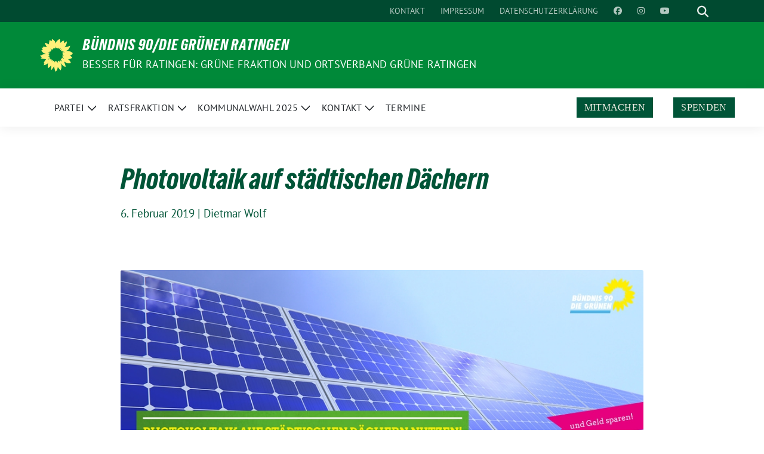

--- FILE ---
content_type: text/html; charset=UTF-8
request_url: https://gruene-ratingen.de/photovoltaik-auf-staedtischen-daechern/
body_size: 12744
content:
<!doctype html>
<html lang="de" class="theme--default">

<head>
	<meta charset="UTF-8">
	<meta name="viewport" content="width=device-width, initial-scale=1">
	<link rel="profile" href="https://gmpg.org/xfn/11">
	
<!-- Facebook Meta Tags -->
<meta property="og:url" content="https://gruene-ratingen.de/photovoltaik-auf-staedtischen-daechern/">
<meta property="og:type" content="website">
<meta property="og:title" content="Photovoltaik auf städtischen Dächern">
<meta property="og:description" content="Grüne begrüßen ausdrücklich das Vorhaben der Stadt! &#8222;Wir haben es lange gefordert, nun kommt endlich die Umsetzung!&#8220; freut sich Ratsmitglied Christian Otto über die Vorlage &#8222;Photovoltaik-Anlagen auf städtischen Liegenschaften zur Eigenstromnutzung.&#8220;&nbsp; Die Vorteile lägen auf der Hand, sagt Otto: &#8222;Mit selbst produzierter erneuerbarer Energie erreichen wir große Schritte für den Klimaschutz und sparen gleichzeitig Geld.&#8220; Neben der selbst bevorzugten eigenen Errichtung und eigenem Betrieb von Photovoltaik-Anlagen mit höchst möglichen Einsparungspotential für die Stadt, stellt die [&hellip;]">
<meta property="og:image" content="https://gruene-ratingen.de/wp-content/uploads/photovoltaik-gruene-ratingen-400x225.jpg">

<!-- Twitter Meta Tags -->
<meta name="twitter:card" content="summary_large_image">
<meta property="twitter:domain" content="https://gruene-ratingen.de">
<meta property="twitter:url" content="https://gruene-ratingen.de/photovoltaik-auf-staedtischen-daechern/">
<meta name="twitter:title" content="Photovoltaik auf städtischen Dächern">
<meta name="twitter:description" content="Grüne begrüßen ausdrücklich das Vorhaben der Stadt! &#8222;Wir haben es lange gefordert, nun kommt endlich die Umsetzung!&#8220; freut sich Ratsmitglied Christian Otto über die Vorlage &#8222;Photovoltaik-Anlagen auf städtischen Liegenschaften zur Eigenstromnutzung.&#8220;&nbsp; Die Vorteile lägen auf der Hand, sagt Otto: &#8222;Mit selbst produzierter erneuerbarer Energie erreichen wir große Schritte für den Klimaschutz und sparen gleichzeitig Geld.&#8220; Neben der selbst bevorzugten eigenen Errichtung und eigenem Betrieb von Photovoltaik-Anlagen mit höchst möglichen Einsparungspotential für die Stadt, stellt die [&hellip;]">
<meta name="twitter:image" content="https://gruene-ratingen.de/wp-content/uploads/photovoltaik-gruene-ratingen-400x225.jpg">

	<title>Photovoltaik auf städtischen Dächern &#8211; BÜNDNIS 90/DIE GRÜNEN RATINGEN </title>
<meta name='robots' content='max-image-preview:large' />
	<style>img:is([sizes="auto" i], [sizes^="auto," i]) { contain-intrinsic-size: 3000px 1500px }</style>
	<link rel="alternate" type="application/rss+xml" title="BÜNDNIS 90/DIE GRÜNEN RATINGEN  &raquo; Feed" href="https://gruene-ratingen.de/feed/" />
<link rel="alternate" type="application/rss+xml" title="BÜNDNIS 90/DIE GRÜNEN RATINGEN  &raquo; Kommentar-Feed" href="https://gruene-ratingen.de/comments/feed/" />
<script>
window._wpemojiSettings = {"baseUrl":"https:\/\/s.w.org\/images\/core\/emoji\/16.0.1\/72x72\/","ext":".png","svgUrl":"https:\/\/s.w.org\/images\/core\/emoji\/16.0.1\/svg\/","svgExt":".svg","source":{"concatemoji":"https:\/\/gruene-ratingen.de\/wp-includes\/js\/wp-emoji-release.min.js?ver=09a8889951864370b44625784b47c37c"}};
/*! This file is auto-generated */
!function(s,n){var o,i,e;function c(e){try{var t={supportTests:e,timestamp:(new Date).valueOf()};sessionStorage.setItem(o,JSON.stringify(t))}catch(e){}}function p(e,t,n){e.clearRect(0,0,e.canvas.width,e.canvas.height),e.fillText(t,0,0);var t=new Uint32Array(e.getImageData(0,0,e.canvas.width,e.canvas.height).data),a=(e.clearRect(0,0,e.canvas.width,e.canvas.height),e.fillText(n,0,0),new Uint32Array(e.getImageData(0,0,e.canvas.width,e.canvas.height).data));return t.every(function(e,t){return e===a[t]})}function u(e,t){e.clearRect(0,0,e.canvas.width,e.canvas.height),e.fillText(t,0,0);for(var n=e.getImageData(16,16,1,1),a=0;a<n.data.length;a++)if(0!==n.data[a])return!1;return!0}function f(e,t,n,a){switch(t){case"flag":return n(e,"\ud83c\udff3\ufe0f\u200d\u26a7\ufe0f","\ud83c\udff3\ufe0f\u200b\u26a7\ufe0f")?!1:!n(e,"\ud83c\udde8\ud83c\uddf6","\ud83c\udde8\u200b\ud83c\uddf6")&&!n(e,"\ud83c\udff4\udb40\udc67\udb40\udc62\udb40\udc65\udb40\udc6e\udb40\udc67\udb40\udc7f","\ud83c\udff4\u200b\udb40\udc67\u200b\udb40\udc62\u200b\udb40\udc65\u200b\udb40\udc6e\u200b\udb40\udc67\u200b\udb40\udc7f");case"emoji":return!a(e,"\ud83e\udedf")}return!1}function g(e,t,n,a){var r="undefined"!=typeof WorkerGlobalScope&&self instanceof WorkerGlobalScope?new OffscreenCanvas(300,150):s.createElement("canvas"),o=r.getContext("2d",{willReadFrequently:!0}),i=(o.textBaseline="top",o.font="600 32px Arial",{});return e.forEach(function(e){i[e]=t(o,e,n,a)}),i}function t(e){var t=s.createElement("script");t.src=e,t.defer=!0,s.head.appendChild(t)}"undefined"!=typeof Promise&&(o="wpEmojiSettingsSupports",i=["flag","emoji"],n.supports={everything:!0,everythingExceptFlag:!0},e=new Promise(function(e){s.addEventListener("DOMContentLoaded",e,{once:!0})}),new Promise(function(t){var n=function(){try{var e=JSON.parse(sessionStorage.getItem(o));if("object"==typeof e&&"number"==typeof e.timestamp&&(new Date).valueOf()<e.timestamp+604800&&"object"==typeof e.supportTests)return e.supportTests}catch(e){}return null}();if(!n){if("undefined"!=typeof Worker&&"undefined"!=typeof OffscreenCanvas&&"undefined"!=typeof URL&&URL.createObjectURL&&"undefined"!=typeof Blob)try{var e="postMessage("+g.toString()+"("+[JSON.stringify(i),f.toString(),p.toString(),u.toString()].join(",")+"));",a=new Blob([e],{type:"text/javascript"}),r=new Worker(URL.createObjectURL(a),{name:"wpTestEmojiSupports"});return void(r.onmessage=function(e){c(n=e.data),r.terminate(),t(n)})}catch(e){}c(n=g(i,f,p,u))}t(n)}).then(function(e){for(var t in e)n.supports[t]=e[t],n.supports.everything=n.supports.everything&&n.supports[t],"flag"!==t&&(n.supports.everythingExceptFlag=n.supports.everythingExceptFlag&&n.supports[t]);n.supports.everythingExceptFlag=n.supports.everythingExceptFlag&&!n.supports.flag,n.DOMReady=!1,n.readyCallback=function(){n.DOMReady=!0}}).then(function(){return e}).then(function(){var e;n.supports.everything||(n.readyCallback(),(e=n.source||{}).concatemoji?t(e.concatemoji):e.wpemoji&&e.twemoji&&(t(e.twemoji),t(e.wpemoji)))}))}((window,document),window._wpemojiSettings);
</script>
<style id='wp-emoji-styles-inline-css'>

	img.wp-smiley, img.emoji {
		display: inline !important;
		border: none !important;
		box-shadow: none !important;
		height: 1em !important;
		width: 1em !important;
		margin: 0 0.07em !important;
		vertical-align: -0.1em !important;
		background: none !important;
		padding: 0 !important;
	}
</style>
<link rel='stylesheet' id='wp-block-library-css' href='https://gruene-ratingen.de/wp-includes/css/dist/block-library/style.min.css?ver=09a8889951864370b44625784b47c37c' media='all' />
<style id='global-styles-inline-css'>
:root{--wp--preset--aspect-ratio--square: 1;--wp--preset--aspect-ratio--4-3: 4/3;--wp--preset--aspect-ratio--3-4: 3/4;--wp--preset--aspect-ratio--3-2: 3/2;--wp--preset--aspect-ratio--2-3: 2/3;--wp--preset--aspect-ratio--16-9: 16/9;--wp--preset--aspect-ratio--9-16: 9/16;--wp--preset--color--black: #000000;--wp--preset--color--cyan-bluish-gray: #abb8c3;--wp--preset--color--white: #ffffff;--wp--preset--color--pale-pink: #f78da7;--wp--preset--color--vivid-red: #cf2e2e;--wp--preset--color--luminous-vivid-orange: #ff6900;--wp--preset--color--luminous-vivid-amber: #fcb900;--wp--preset--color--light-green-cyan: #7bdcb5;--wp--preset--color--vivid-green-cyan: #00d084;--wp--preset--color--pale-cyan-blue: #8ed1fc;--wp--preset--color--vivid-cyan-blue: #0693e3;--wp--preset--color--vivid-purple: #9b51e0;--wp--preset--color--himmel: #0BA1DD;--wp--preset--color--tanne: #005437;--wp--preset--color--klee: #008939;--wp--preset--color--klee-700: #006E2E;--wp--preset--color--grashalm: #8ABD24;--wp--preset--color--sonne: #FFF17A;--wp--preset--color--sand: #F5F1E9;--wp--preset--color--gray: #EFF2ED;--wp--preset--gradient--vivid-cyan-blue-to-vivid-purple: linear-gradient(135deg,rgba(6,147,227,1) 0%,rgb(155,81,224) 100%);--wp--preset--gradient--light-green-cyan-to-vivid-green-cyan: linear-gradient(135deg,rgb(122,220,180) 0%,rgb(0,208,130) 100%);--wp--preset--gradient--luminous-vivid-amber-to-luminous-vivid-orange: linear-gradient(135deg,rgba(252,185,0,1) 0%,rgba(255,105,0,1) 100%);--wp--preset--gradient--luminous-vivid-orange-to-vivid-red: linear-gradient(135deg,rgba(255,105,0,1) 0%,rgb(207,46,46) 100%);--wp--preset--gradient--very-light-gray-to-cyan-bluish-gray: linear-gradient(135deg,rgb(238,238,238) 0%,rgb(169,184,195) 100%);--wp--preset--gradient--cool-to-warm-spectrum: linear-gradient(135deg,rgb(74,234,220) 0%,rgb(151,120,209) 20%,rgb(207,42,186) 40%,rgb(238,44,130) 60%,rgb(251,105,98) 80%,rgb(254,248,76) 100%);--wp--preset--gradient--blush-light-purple: linear-gradient(135deg,rgb(255,206,236) 0%,rgb(152,150,240) 100%);--wp--preset--gradient--blush-bordeaux: linear-gradient(135deg,rgb(254,205,165) 0%,rgb(254,45,45) 50%,rgb(107,0,62) 100%);--wp--preset--gradient--luminous-dusk: linear-gradient(135deg,rgb(255,203,112) 0%,rgb(199,81,192) 50%,rgb(65,88,208) 100%);--wp--preset--gradient--pale-ocean: linear-gradient(135deg,rgb(255,245,203) 0%,rgb(182,227,212) 50%,rgb(51,167,181) 100%);--wp--preset--gradient--electric-grass: linear-gradient(135deg,rgb(202,248,128) 0%,rgb(113,206,126) 100%);--wp--preset--gradient--midnight: linear-gradient(135deg,rgb(2,3,129) 0%,rgb(40,116,252) 100%);--wp--preset--font-size--small: 13px;--wp--preset--font-size--medium: clamp(14px, 0.875rem + ((1vw - 3.2px) * 0.682), 20px);--wp--preset--font-size--large: clamp(22.041px, 1.378rem + ((1vw - 3.2px) * 1.586), 36px);--wp--preset--font-size--x-large: clamp(25.014px, 1.563rem + ((1vw - 3.2px) * 1.93), 42px);--wp--preset--font-family--pt-sans: "PT Sans", sans-serif;--wp--preset--font-family--gruenetypeneue: "GruenType Neue", sans-serif;--wp--preset--spacing--20: 0.44rem;--wp--preset--spacing--30: 0.67rem;--wp--preset--spacing--40: 1rem;--wp--preset--spacing--50: 1.5rem;--wp--preset--spacing--60: 2.25rem;--wp--preset--spacing--70: 3.38rem;--wp--preset--spacing--80: 5.06rem;--wp--preset--shadow--natural: 6px 6px 9px rgba(0, 0, 0, 0.2);--wp--preset--shadow--deep: 12px 12px 50px rgba(0, 0, 0, 0.4);--wp--preset--shadow--sharp: 6px 6px 0px rgba(0, 0, 0, 0.2);--wp--preset--shadow--outlined: 6px 6px 0px -3px rgba(255, 255, 255, 1), 6px 6px rgba(0, 0, 0, 1);--wp--preset--shadow--crisp: 6px 6px 0px rgba(0, 0, 0, 1);}:root { --wp--style--global--content-size: 900px;--wp--style--global--wide-size: 1200px; }:where(body) { margin: 0; }.wp-site-blocks > .alignleft { float: left; margin-right: 2em; }.wp-site-blocks > .alignright { float: right; margin-left: 2em; }.wp-site-blocks > .aligncenter { justify-content: center; margin-left: auto; margin-right: auto; }:where(.is-layout-flex){gap: 0.5em;}:where(.is-layout-grid){gap: 0.5em;}.is-layout-flow > .alignleft{float: left;margin-inline-start: 0;margin-inline-end: 2em;}.is-layout-flow > .alignright{float: right;margin-inline-start: 2em;margin-inline-end: 0;}.is-layout-flow > .aligncenter{margin-left: auto !important;margin-right: auto !important;}.is-layout-constrained > .alignleft{float: left;margin-inline-start: 0;margin-inline-end: 2em;}.is-layout-constrained > .alignright{float: right;margin-inline-start: 2em;margin-inline-end: 0;}.is-layout-constrained > .aligncenter{margin-left: auto !important;margin-right: auto !important;}.is-layout-constrained > :where(:not(.alignleft):not(.alignright):not(.alignfull)){max-width: var(--wp--style--global--content-size);margin-left: auto !important;margin-right: auto !important;}.is-layout-constrained > .alignwide{max-width: var(--wp--style--global--wide-size);}body .is-layout-flex{display: flex;}.is-layout-flex{flex-wrap: wrap;align-items: center;}.is-layout-flex > :is(*, div){margin: 0;}body .is-layout-grid{display: grid;}.is-layout-grid > :is(*, div){margin: 0;}body{font-family: var(--wp--preset--font-family--pt-sans);font-weight: 400;padding-top: 0px;padding-right: 0px;padding-bottom: 0px;padding-left: 0px;}a:where(:not(.wp-element-button)){text-decoration: underline;}h1{color: var(--wp--preset--color--tanne);font-family: var(--wp--preset--font-family--gruenetypeneue);font-weight: 400;}h2{font-family: var(--wp--preset--font-family--gruenetypeneue);font-weight: 400;}:root :where(.wp-element-button, .wp-block-button__link){background-color: #32373c;border-width: 0;color: #fff;font-family: inherit;font-size: inherit;line-height: inherit;padding: calc(0.667em + 2px) calc(1.333em + 2px);text-decoration: none;}.has-black-color{color: var(--wp--preset--color--black) !important;}.has-cyan-bluish-gray-color{color: var(--wp--preset--color--cyan-bluish-gray) !important;}.has-white-color{color: var(--wp--preset--color--white) !important;}.has-pale-pink-color{color: var(--wp--preset--color--pale-pink) !important;}.has-vivid-red-color{color: var(--wp--preset--color--vivid-red) !important;}.has-luminous-vivid-orange-color{color: var(--wp--preset--color--luminous-vivid-orange) !important;}.has-luminous-vivid-amber-color{color: var(--wp--preset--color--luminous-vivid-amber) !important;}.has-light-green-cyan-color{color: var(--wp--preset--color--light-green-cyan) !important;}.has-vivid-green-cyan-color{color: var(--wp--preset--color--vivid-green-cyan) !important;}.has-pale-cyan-blue-color{color: var(--wp--preset--color--pale-cyan-blue) !important;}.has-vivid-cyan-blue-color{color: var(--wp--preset--color--vivid-cyan-blue) !important;}.has-vivid-purple-color{color: var(--wp--preset--color--vivid-purple) !important;}.has-himmel-color{color: var(--wp--preset--color--himmel) !important;}.has-tanne-color{color: var(--wp--preset--color--tanne) !important;}.has-klee-color{color: var(--wp--preset--color--klee) !important;}.has-klee-700-color{color: var(--wp--preset--color--klee-700) !important;}.has-grashalm-color{color: var(--wp--preset--color--grashalm) !important;}.has-sonne-color{color: var(--wp--preset--color--sonne) !important;}.has-sand-color{color: var(--wp--preset--color--sand) !important;}.has-gray-color{color: var(--wp--preset--color--gray) !important;}.has-black-background-color{background-color: var(--wp--preset--color--black) !important;}.has-cyan-bluish-gray-background-color{background-color: var(--wp--preset--color--cyan-bluish-gray) !important;}.has-white-background-color{background-color: var(--wp--preset--color--white) !important;}.has-pale-pink-background-color{background-color: var(--wp--preset--color--pale-pink) !important;}.has-vivid-red-background-color{background-color: var(--wp--preset--color--vivid-red) !important;}.has-luminous-vivid-orange-background-color{background-color: var(--wp--preset--color--luminous-vivid-orange) !important;}.has-luminous-vivid-amber-background-color{background-color: var(--wp--preset--color--luminous-vivid-amber) !important;}.has-light-green-cyan-background-color{background-color: var(--wp--preset--color--light-green-cyan) !important;}.has-vivid-green-cyan-background-color{background-color: var(--wp--preset--color--vivid-green-cyan) !important;}.has-pale-cyan-blue-background-color{background-color: var(--wp--preset--color--pale-cyan-blue) !important;}.has-vivid-cyan-blue-background-color{background-color: var(--wp--preset--color--vivid-cyan-blue) !important;}.has-vivid-purple-background-color{background-color: var(--wp--preset--color--vivid-purple) !important;}.has-himmel-background-color{background-color: var(--wp--preset--color--himmel) !important;}.has-tanne-background-color{background-color: var(--wp--preset--color--tanne) !important;}.has-klee-background-color{background-color: var(--wp--preset--color--klee) !important;}.has-klee-700-background-color{background-color: var(--wp--preset--color--klee-700) !important;}.has-grashalm-background-color{background-color: var(--wp--preset--color--grashalm) !important;}.has-sonne-background-color{background-color: var(--wp--preset--color--sonne) !important;}.has-sand-background-color{background-color: var(--wp--preset--color--sand) !important;}.has-gray-background-color{background-color: var(--wp--preset--color--gray) !important;}.has-black-border-color{border-color: var(--wp--preset--color--black) !important;}.has-cyan-bluish-gray-border-color{border-color: var(--wp--preset--color--cyan-bluish-gray) !important;}.has-white-border-color{border-color: var(--wp--preset--color--white) !important;}.has-pale-pink-border-color{border-color: var(--wp--preset--color--pale-pink) !important;}.has-vivid-red-border-color{border-color: var(--wp--preset--color--vivid-red) !important;}.has-luminous-vivid-orange-border-color{border-color: var(--wp--preset--color--luminous-vivid-orange) !important;}.has-luminous-vivid-amber-border-color{border-color: var(--wp--preset--color--luminous-vivid-amber) !important;}.has-light-green-cyan-border-color{border-color: var(--wp--preset--color--light-green-cyan) !important;}.has-vivid-green-cyan-border-color{border-color: var(--wp--preset--color--vivid-green-cyan) !important;}.has-pale-cyan-blue-border-color{border-color: var(--wp--preset--color--pale-cyan-blue) !important;}.has-vivid-cyan-blue-border-color{border-color: var(--wp--preset--color--vivid-cyan-blue) !important;}.has-vivid-purple-border-color{border-color: var(--wp--preset--color--vivid-purple) !important;}.has-himmel-border-color{border-color: var(--wp--preset--color--himmel) !important;}.has-tanne-border-color{border-color: var(--wp--preset--color--tanne) !important;}.has-klee-border-color{border-color: var(--wp--preset--color--klee) !important;}.has-klee-700-border-color{border-color: var(--wp--preset--color--klee-700) !important;}.has-grashalm-border-color{border-color: var(--wp--preset--color--grashalm) !important;}.has-sonne-border-color{border-color: var(--wp--preset--color--sonne) !important;}.has-sand-border-color{border-color: var(--wp--preset--color--sand) !important;}.has-gray-border-color{border-color: var(--wp--preset--color--gray) !important;}.has-vivid-cyan-blue-to-vivid-purple-gradient-background{background: var(--wp--preset--gradient--vivid-cyan-blue-to-vivid-purple) !important;}.has-light-green-cyan-to-vivid-green-cyan-gradient-background{background: var(--wp--preset--gradient--light-green-cyan-to-vivid-green-cyan) !important;}.has-luminous-vivid-amber-to-luminous-vivid-orange-gradient-background{background: var(--wp--preset--gradient--luminous-vivid-amber-to-luminous-vivid-orange) !important;}.has-luminous-vivid-orange-to-vivid-red-gradient-background{background: var(--wp--preset--gradient--luminous-vivid-orange-to-vivid-red) !important;}.has-very-light-gray-to-cyan-bluish-gray-gradient-background{background: var(--wp--preset--gradient--very-light-gray-to-cyan-bluish-gray) !important;}.has-cool-to-warm-spectrum-gradient-background{background: var(--wp--preset--gradient--cool-to-warm-spectrum) !important;}.has-blush-light-purple-gradient-background{background: var(--wp--preset--gradient--blush-light-purple) !important;}.has-blush-bordeaux-gradient-background{background: var(--wp--preset--gradient--blush-bordeaux) !important;}.has-luminous-dusk-gradient-background{background: var(--wp--preset--gradient--luminous-dusk) !important;}.has-pale-ocean-gradient-background{background: var(--wp--preset--gradient--pale-ocean) !important;}.has-electric-grass-gradient-background{background: var(--wp--preset--gradient--electric-grass) !important;}.has-midnight-gradient-background{background: var(--wp--preset--gradient--midnight) !important;}.has-small-font-size{font-size: var(--wp--preset--font-size--small) !important;}.has-medium-font-size{font-size: var(--wp--preset--font-size--medium) !important;}.has-large-font-size{font-size: var(--wp--preset--font-size--large) !important;}.has-x-large-font-size{font-size: var(--wp--preset--font-size--x-large) !important;}.has-pt-sans-font-family{font-family: var(--wp--preset--font-family--pt-sans) !important;}.has-gruenetypeneue-font-family{font-family: var(--wp--preset--font-family--gruenetypeneue) !important;}
:root :where(.wp-block-button .wp-block-button__link){background-color: var(--wp--preset--color--klee);color: var(--wp--preset--color--white);}
:where(.wp-block-post-template.is-layout-flex){gap: 1.25em;}:where(.wp-block-post-template.is-layout-grid){gap: 1.25em;}
:where(.wp-block-columns.is-layout-flex){gap: 2em;}:where(.wp-block-columns.is-layout-grid){gap: 2em;}
:root :where(.wp-block-pullquote){font-size: clamp(0.984em, 0.984rem + ((1vw - 0.2em) * 0.938), 1.5em);line-height: 1.6;}
:root :where(.wp-block-heading){font-weight: 400;}
</style>
<link rel='stylesheet' id='contact-form-7-css' href='https://gruene-ratingen.de/wp-content/plugins/contact-form-7/includes/css/styles.css?ver=6.1.1' media='all' />
<link rel='stylesheet' id='eeb-css-frontend-css' href='https://gruene-ratingen.de/wp-content/plugins/email-encoder-bundle/core/includes/assets/css/style.css?ver=240625-113352' media='all' />
<link rel='stylesheet' id='sunflower-style-css' href='https://gruene-ratingen.de/wp-content/themes/sunflower/style.css?ver=2.2.10' media='all' />
<link rel='stylesheet' id='child-style-css' href='https://gruene-ratingen.de/wp-content/themes/sunflower_childtheme/style.css?ver=1.0.1' media='all' />
<link rel='stylesheet' id='lightbox-css' href='https://gruene-ratingen.de/wp-content/themes/sunflower/assets/vndr/lightbox2/dist/css/lightbox.min.css?ver=4.3.0' media='all' />
<script src="https://gruene-ratingen.de/wp-includes/js/jquery/jquery.min.js?ver=3.7.1" id="jquery-core-js"></script>
<script src="https://gruene-ratingen.de/wp-includes/js/jquery/jquery-migrate.min.js?ver=3.4.1" id="jquery-migrate-js"></script>
<script src="https://gruene-ratingen.de/wp-content/plugins/email-encoder-bundle/core/includes/assets/js/custom.js?ver=240625-113352" id="eeb-js-frontend-js"></script>
<link rel="https://api.w.org/" href="https://gruene-ratingen.de/wp-json/" /><link rel="alternate" title="JSON" type="application/json" href="https://gruene-ratingen.de/wp-json/wp/v2/posts/7337" /><link rel="EditURI" type="application/rsd+xml" title="RSD" href="https://gruene-ratingen.de/xmlrpc.php?rsd" />
<link rel="canonical" href="https://gruene-ratingen.de/photovoltaik-auf-staedtischen-daechern/" />
<link rel='shortlink' href='https://gruene-ratingen.de/?p=7337' />
<link rel="alternate" title="oEmbed (JSON)" type="application/json+oembed" href="https://gruene-ratingen.de/wp-json/oembed/1.0/embed?url=https%3A%2F%2Fgruene-ratingen.de%2Fphotovoltaik-auf-staedtischen-daechern%2F" />
<link rel="alternate" title="oEmbed (XML)" type="text/xml+oembed" href="https://gruene-ratingen.de/wp-json/oembed/1.0/embed?url=https%3A%2F%2Fgruene-ratingen.de%2Fphotovoltaik-auf-staedtischen-daechern%2F&#038;format=xml" />
<script>(()=>{var o=[],i={};["on","off","toggle","show"].forEach((l=>{i[l]=function(){o.push([l,arguments])}})),window.Boxzilla=i,window.boxzilla_queue=o})();</script><style class='wp-fonts-local'>
@font-face{font-family:"PT Sans";font-style:normal;font-weight:400;font-display:fallback;src:url('https://gruene-ratingen.de/wp-content/themes/sunflower/assets/fonts/pt-sans-v17-latin_latin-ext-regular.woff2') format('woff2'), url('https://gruene-ratingen.de/wp-content/themes/sunflower/assets/fonts/pt-sans-v17-latin_latin-ext-regular.ttf') format('truetype');font-stretch:normal;}
@font-face{font-family:"PT Sans";font-style:italic;font-weight:400;font-display:fallback;src:url('https://gruene-ratingen.de/wp-content/themes/sunflower/assets/fonts/pt-sans-v17-latin_latin-ext-italic.woff2') format('woff2'), url('https://gruene-ratingen.de/wp-content/themes/sunflower/assets/fonts/pt-sans-v17-latin_latin-ext-italic.ttf') format('truetype');font-stretch:normal;}
@font-face{font-family:"PT Sans";font-style:normal;font-weight:700;font-display:fallback;src:url('https://gruene-ratingen.de/wp-content/themes/sunflower/assets/fonts/pt-sans-v17-latin_latin-ext-700.woff2') format('woff2'), url('https://gruene-ratingen.de/wp-content/themes/sunflower/assets/fonts/pt-sans-v17-latin_latin-ext-700.ttf') format('truetype');font-stretch:normal;}
@font-face{font-family:"PT Sans";font-style:italic;font-weight:700;font-display:fallback;src:url('https://gruene-ratingen.de/wp-content/themes/sunflower/assets/fonts/pt-sans-v17-latin_latin-ext-700italic.woff2') format('woff2'), url('https://gruene-ratingen.de/wp-content/themes/sunflower/assets/fonts/pt-sans-v17-latin_latin-ext-700italic.ttf') format('truetype');font-stretch:normal;}
@font-face{font-family:"GruenType Neue";font-style:normal;font-weight:400;font-display:block;src:url('https://gruene-ratingen.de/wp-content/themes/sunflower/assets/fonts/GrueneTypeNeue-Regular.woff2') format('woff2'), url('https://gruene-ratingen.de/wp-content/themes/sunflower/assets/fonts/GrueneTypeNeue-Regular.ttf') format('truetype');font-stretch:normal;}
</style>
<link rel="icon" href="https://gruene-ratingen.de/wp-content/themes/sunflower/assets/img/favicon.ico" sizes="32x32" />
<link rel="icon" href="https://gruene-ratingen.de/wp-content/themes/sunflower/assets/img/sunflower-192.png" sizes="192x192" />
<link rel="apple-touch-icon" href="https://gruene-ratingen.de/wp-content/themes/sunflower/assets/img/sunflower-180.png" />
<meta name="msapplication-TileImage" content="https://gruene-ratingen.de/wp-content/themes/sunflower/assets/img/sunflower-270.png" />
</head>

<body class="wp-singular post-template-default single single-post postid-7337 single-format-standard wp-embed-responsive wp-theme-sunflower wp-child-theme-sunflower_childtheme no-sidebar">
		<div id="page" class="site">
		<a class="skip-link screen-reader-text" href="#primary">Weiter zum Inhalt</a>

		<header id="masthead" class="site-header">

		<nav class="navbar navbar-top d-none d-lg-block navbar-expand-lg navbar-dark p-0 topmenu">
			<div class="container">
				<button class="navbar-toggler" type="button" data-bs-toggle="collapse" data-bs-target="#topmenu-container" aria-controls="topmenu-container" aria-expanded="false" aria-label="Toggle navigation">
					<span class="navbar-toggler-icon"></span>
				</button>
				<div class="collapse navbar-collapse justify-content-between" id="topmenu-container">
					<div class="social-media-profiles d-none d-md-flex"></div>						<div class="d-flex">
							<ul id="topmenu" class="navbar-nav small" itemscope itemtype="http://www.schema.org/SiteNavigationElement"><li  id="menu-item-10859" class="menu-item menu-item-type-post_type menu-item-object-page menu-item-10859 nav-item"><a itemprop="url" href="https://gruene-ratingen.de/ortsverband/kontaktformular/" class="nav-link"><span itemprop="name">Kontakt</span></a></li>
<li  id="menu-item-10860" class="menu-item menu-item-type-post_type menu-item-object-page menu-item-10860 nav-item"><a itemprop="url" href="https://gruene-ratingen.de/impressum/" class="nav-link"><span itemprop="name">Impressum</span></a></li>
<li  id="menu-item-10861" class="menu-item menu-item-type-post_type menu-item-object-page menu-item-privacy-policy menu-item-10861 nav-item"><a itemprop="url" href="https://gruene-ratingen.de/impressum/datenschutz/" class="nav-link"><span itemprop="name">Datenschutzerklärung</span></a></li>
<li  id="menu-item-10869" class="menu-item menu-item-type-custom menu-item-object-custom menu-item-10869 nav-item"><a target="_blank" rel="noopener noreferrer" itemprop="url" href="https://www.facebook.com/gruene.ratingen" class="nav-link"><span itemprop="name"><i class="fab fa-facebook" aria-hidden="true"></i> </span></a></li>
<li  id="menu-item-10871" class="menu-item menu-item-type-custom menu-item-object-custom menu-item-10871 nav-item"><a target="_blank" rel="noopener noreferrer" itemprop="url" href="https://www.instagram.com/gruene_ratingen" class="nav-link"><span itemprop="name"><i class="fab fa-instagram" aria-hidden="true"></i> </span></a></li>
<li  id="menu-item-10875" class="menu-item menu-item-type-custom menu-item-object-custom menu-item-10875 nav-item"><a target="_blank" rel="noopener noreferrer" itemprop="url" href="https://www.youtube.com/@diegrunenratingen7662" class="nav-link"><span itemprop="name"><i class="fab fa-youtube" aria-hidden="true"></i> </span></a></li>
</ul>							<form class="form-inline my-2 my-md-0 search d-flex" action="https://gruene-ratingen.de">
								<label for="topbar-search" class="visually-hidden">Suche</label>
								<input id="topbar-search" class="form-control form-control-sm topbar-search-q" name="s" type="text" placeholder="Suche" aria-label="Suche"
									value=""
								>
								<input type="submit" class="d-none" value="Suche" aria-label="Suche">
							</form>
							<button class="show-search me-3" title="zeige Suche" aria-label="zeige Suche">
								<i class="fas fa-search"></i>
							</button>
						</div>
				</div>
			</div>
		</nav>

		<div class="container-fluid bloginfo bg-primary">
			<div class="container d-flex align-items-center">
				<div class="img-container
				sunflower-logo				">
					<a href="https://gruene-ratingen.de" rel="home" aria-current="page" title="BÜNDNIS 90/DIE GRÜNEN RATINGEN "><img src="https://gruene-ratingen.de/wp-content/themes/sunflower/assets/img/sunflower.svg" class="" alt="Logo"></a>				</div>
				<div>
					<a href="https://gruene-ratingen.de" class="d-block h5 text-white bloginfo-name no-link">
						BÜNDNIS 90/DIE GRÜNEN RATINGEN 					</a>
					<a href="https://gruene-ratingen.de" class="d-block text-white mb-0 bloginfo-description no-link">
						  Besser für Ratingen: Grüne Fraktion und Ortsverband  Grüne  Ratingen					</a>
				</div>
			</div>
		</div>

	</header><!-- #masthead -->

		<div id="navbar-sticky-detector"></div>
	<nav class="navbar navbar-main navbar-expand-lg navbar-light bg-white">
		<div class="container">
			<a class="navbar-brand" href="https://gruene-ratingen.de"><img src="https://gruene-ratingen.de/wp-content/themes/sunflower/assets/img/sunflower.svg" class="sunflower-logo" alt="Sonnenblume - Logo" title="BÜNDNIS 90/DIE GRÜNEN RATINGEN "></a>			
			

			<button class="navbar-toggler collapsed" type="button" data-bs-toggle="collapse" data-bs-target="#mainmenu-container" aria-controls="mainmenu" aria-expanded="false" aria-label="Toggle navigation">
				<i class="fas fa-times close"></i>
				<i class="fas fa-bars open"></i>
			</button>

			<div class="collapse navbar-collapse" id="mainmenu-container">
				<ul id="mainmenu" class="navbar-nav mr-auto" itemscope itemtype="http://www.schema.org/SiteNavigationElement"><li  id="menu-item-10378" class="menu-item menu-item-type-custom menu-item-object-custom menu-item-has-children dropdown menu-item-10378 nav-item"><a href="#partei" data-toggle="dropdown" aria-expanded="false" class="dropdown-toggle nav-link" id="menu-item-dropdown-10378"><span itemprop="name">Partei</span></a>
					<button class="toggle submenu-expand submenu-opener" data-toggle-target="dropdown" data-bs-toggle="dropdown" aria-expanded="false">
						<span class="screen-reader-text">Zeige Untermenü</span>
					</button>
<div class="dropdown-menu dropdown-menu-level-0"><ul aria-labelledby="menu-item-dropdown-10378">
	<li  id="menu-item-1004" class="menu-item menu-item-type-post_type menu-item-object-page menu-item-1004 nav-item"><a itemprop="url" href="https://gruene-ratingen.de/ortsverband/" class="dropdown-item"><span itemprop="name">Ortsverband</span></a></li>
	<li  id="menu-item-1014" class="menu-item menu-item-type-post_type menu-item-object-page menu-item-1014 nav-item"><a itemprop="url" href="https://gruene-ratingen.de/ortsverband/vorstand/" class="dropdown-item"><span itemprop="name">Vorstand</span></a></li>
	<li  id="menu-item-7721" class="menu-item menu-item-type-custom menu-item-object-custom menu-item-7721 nav-item"><a itemprop="url" href="http://gruene-ratingen.de/termine/" class="dropdown-item"><span itemprop="name">Termine</span></a></li>
	<li  id="menu-item-10766" class="menu-item menu-item-type-post_type menu-item-object-page menu-item-10766 nav-item"><a itemprop="url" href="https://gruene-ratingen.de/gruene-jugend/" class="dropdown-item"><span itemprop="name">GRÜNE Jugend</span></a></li>
	<li  id="menu-item-1016" class="menu-item menu-item-type-post_type menu-item-object-page menu-item-1016 nav-item"><a itemprop="url" href="https://gruene-ratingen.de/ortsverband/satzung-des-ortsverbands-ratingen/" class="dropdown-item"><span itemprop="name">Satzung des Ortsverbands Ratingen</span></a></li>
	<li  id="menu-item-2792" class="menu-item menu-item-type-post_type menu-item-object-page menu-item-2792 nav-item"><a itemprop="url" href="https://gruene-ratingen.de/mitwirken-bei-den-ratinger-grunen/" class="dropdown-item"><span itemprop="name">Mitmachen</span></a></li>
</ul></div>
</li>
<li  id="menu-item-10377" class="menu-item menu-item-type-custom menu-item-object-custom menu-item-has-children dropdown menu-item-10377 nav-item"><a href="#ratsfraktion" data-toggle="dropdown" aria-expanded="false" class="dropdown-toggle nav-link" id="menu-item-dropdown-10377"><span itemprop="name">Ratsfraktion</span></a>
					<button class="toggle submenu-expand submenu-opener" data-toggle-target="dropdown" data-bs-toggle="dropdown" aria-expanded="false">
						<span class="screen-reader-text">Zeige Untermenü</span>
					</button>
<div class="dropdown-menu dropdown-menu-level-0"><ul aria-labelledby="menu-item-dropdown-10377">
	<li  id="menu-item-10409" class="menu-item menu-item-type-taxonomy menu-item-object-category current-post-ancestor current-menu-parent current-post-parent active menu-item-10409 nav-item"><a itemprop="url" href="https://gruene-ratingen.de/category/presse/" class="dropdown-item"><span itemprop="name">Presse</span></a></li>
	<li  id="menu-item-2813" class="menu-item menu-item-type-post_type menu-item-object-page menu-item-2813 nav-item"><a itemprop="url" href="https://gruene-ratingen.de/fraktion/" class="dropdown-item"><span itemprop="name">Übersicht</span></a></li>
	<li  id="menu-item-8929" class="menu-item menu-item-type-post_type menu-item-object-page menu-item-8929 nav-item"><a itemprop="url" href="https://gruene-ratingen.de/antraege-2020-2025/" class="dropdown-item"><span itemprop="name">Anträge</span></a></li>
</ul></div>
</li>
<li  id="menu-item-12149" class="menu-item menu-item-type-custom menu-item-object-custom menu-item-has-children dropdown menu-item-12149 nav-item"><a href="#kommunalwahl" data-toggle="dropdown" aria-expanded="false" class="dropdown-toggle nav-link" id="menu-item-dropdown-12149"><span itemprop="name">Kommunalwahl 2025</span></a>
					<button class="toggle submenu-expand submenu-opener" data-toggle-target="dropdown" data-bs-toggle="dropdown" aria-expanded="false">
						<span class="screen-reader-text">Zeige Untermenü</span>
					</button>
<div class="dropdown-menu dropdown-menu-level-0"><ul aria-labelledby="menu-item-dropdown-12149">
	<li  id="menu-item-12150" class="menu-item menu-item-type-custom menu-item-object-custom menu-item-12150 nav-item"><a target="_blank" rel="noopener noreferrer" itemprop="url" href="https://joern-eric-morgenroth.de/" class="dropdown-item"><span itemprop="name">Unser Bürgermeisterkandidat</span></a></li>
	<li  id="menu-item-12211" class="menu-item menu-item-type-post_type menu-item-object-page menu-item-12211 nav-item"><a itemprop="url" href="https://gruene-ratingen.de/direktkandidatinnen-zur-kw-2025/" class="dropdown-item"><span itemprop="name">Direktkandidat*innen</span></a></li>
	<li  id="menu-item-12123" class="menu-item menu-item-type-post_type menu-item-object-page menu-item-12123 nav-item"><a itemprop="url" href="https://gruene-ratingen.de/kommunalwahlprogramm-2025/" class="dropdown-item"><span itemprop="name">Unser Wahlprogramm</span></a></li>
	<li  id="menu-item-12195" class="menu-item menu-item-type-post_type menu-item-object-page menu-item-12195 nav-item"><a target="_blank" rel="noopener noreferrer" itemprop="url" href="https://gruene-ratingen.de/wahlprogramm-zur-kommunalwahl-2025-kurzfassung/" class="dropdown-item"><span itemprop="name">Kurzwahlprogramm</span></a></li>
	<li  id="menu-item-12270" class="menu-item menu-item-type-custom menu-item-object-custom menu-item-12270 nav-item"><a itemprop="url" href="https://bechtle-digital.weekli.pub/docs/52078" class="dropdown-item"><span itemprop="name">Wahlkampf-Zeitung</span></a></li>
</ul></div>
</li>
<li  id="menu-item-10370" class="menu-item menu-item-type-custom menu-item-object-custom menu-item-has-children dropdown menu-item-10370 nav-item"><a href="#kontakt" data-toggle="dropdown" aria-expanded="false" class="dropdown-toggle nav-link" id="menu-item-dropdown-10370"><span itemprop="name">Kontakt</span></a>
					<button class="toggle submenu-expand submenu-opener" data-toggle-target="dropdown" data-bs-toggle="dropdown" aria-expanded="false">
						<span class="screen-reader-text">Zeige Untermenü</span>
					</button>
<div class="dropdown-menu dropdown-menu-level-0"><ul aria-labelledby="menu-item-dropdown-10370">
	<li  id="menu-item-2793" class="menu-item menu-item-type-post_type menu-item-object-page menu-item-2793 nav-item"><a itemprop="url" href="https://gruene-ratingen.de/ortsverband/kontaktformular/" class="dropdown-item"><span itemprop="name">Kontakt</span></a></li>
	<li  id="menu-item-1025" class="menu-item menu-item-type-post_type menu-item-object-page menu-item-1025 nav-item"><a itemprop="url" href="https://gruene-ratingen.de/impressum/" class="dropdown-item"><span itemprop="name">Impressum</span></a></li>
</ul></div>
</li>
<li  id="menu-item-10386" class="menu-item menu-item-type-post_type_archive menu-item-object-sunflower_event menu-item-10386 nav-item"><a itemprop="url" href="https://gruene-ratingen.de/termine/" class="nav-link"><span itemprop="name">Termine</span></a></li>
<li  id="menu-item-11353" class="buttonlike m-l-4rem menu-item menu-item-type-custom menu-item-object-custom menu-item-11353 nav-item"><a target="_blank" rel="noopener noreferrer" itemprop="url" href="https://www.gruene.de/mitglied-werden" class="nav-link"><span itemprop="name">Mitmachen</span></a></li>
<li  id="menu-item-11356" class="buttonlike menu-item menu-item-type-custom menu-item-object-custom menu-item-11356 nav-item"><a itemprop="url" href="/spenden/" class="nav-link"><span itemprop="name">Spenden</span></a></li>
</ul>
				<form class="form-inline my-2 mb-2 search d-block d-lg-none" action="https://gruene-ratingen.de">
					<input class="form-control form-control-sm topbar-search-q" name="s" type="text" placeholder="Suche" aria-label="Suche"
						value=""
					>
					<input type="submit" class="d-none" value="Suche" aria-label="Suche">

				</form>
			</div>
		</div>
	</nav>
	<div id="content" class="container container-narrow ">
		<div class="row">
			<div class="col-12">
				<main id="primary" class="site-main">

					
<article id="post-7337" class="display-single post-7337 post type-post status-publish format-standard has-post-thumbnail hentry category-allgemein category-presse">
		<header class="entry-header has-post-thumbnail">
		<div class="row position-relative">
			<div class="col-12">
				<h1 class="entry-title">Photovoltaik auf städtischen Dächern</h1>						<div class="entry-meta mb-3">
						<span class="posted-on"><time class="entry-date published" datetime="2019-02-06T23:04:00+01:00">6. Februar 2019</time><time class="updated" datetime="2023-02-13T18:23:55+01:00">13. Februar 2023</time></span><span class="byline"> | <span class="author vcard"><a class="url fn n" href="https://gruene-ratingen.de/author/dietmar/">Dietmar Wolf</a></span></span>						</div><!-- .entry-meta -->
								</div>
		</div>
	</header><!-- .entry-header -->
		
				<div class="post-thumbnail
						">
				<img width="960" height="540" src="https://gruene-ratingen.de/wp-content/uploads/photovoltaik-gruene-ratingen.jpg" class="w-100 border-radius wp-post-image" alt="" decoding="async" fetchpriority="high" srcset="https://gruene-ratingen.de/wp-content/uploads/photovoltaik-gruene-ratingen.jpg 960w, https://gruene-ratingen.de/wp-content/uploads/photovoltaik-gruene-ratingen-400x225.jpg 400w, https://gruene-ratingen.de/wp-content/uploads/photovoltaik-gruene-ratingen-768x432.jpg 768w, https://gruene-ratingen.de/wp-content/uploads/photovoltaik-gruene-ratingen-800x450.jpg 800w, https://gruene-ratingen.de/wp-content/uploads/photovoltaik-gruene-ratingen-150x84.jpg 150w" sizes="(max-width: 960px) 100vw, 960px" />
						</div><!-- .post-thumbnail -->

		
	<div class="row">
			<div class="order-1 col-md-12">
			<div class="entry-content accordion">
				<p><strong>Grüne begrüßen ausdrücklich das Vorhaben der Stadt!</strong></p>
<p>&#8222;Wir haben es lange gefordert, nun kommt endlich die Umsetzung!&#8220; freut sich Ratsmitglied Christian Otto über die Vorlage &#8222;Photovoltaik-Anlagen auf städtischen Liegenschaften zur Eigenstromnutzung.&#8220;&nbsp; Die Vorteile lägen auf der Hand, sagt Otto: &#8222;Mit selbst produzierter erneuerbarer Energie erreichen wir große Schritte für den Klimaschutz und sparen gleichzeitig Geld.&#8220;</p>
<p>Neben der selbst bevorzugten eigenen Errichtung und eigenem Betrieb von Photovoltaik-Anlagen mit höchst möglichen Einsparungspotential für die Stadt, stellt die Verwaltung noch zwei weitere Nutzungsvarianten vor.&nbsp; &#8222;Dritten&#8220;, also Bürgerinnen und Bürgern ermöglicht eine Variante, sich selbst für die Energiewende zu engagieren und ggf. über Energiegenossenschaften Anlagen zu betreiben. Bisher erfolgte die Vermietung städtischer Dächer ausschließlich an die Bürgerenergie Ratingen eG.</p>
<p><span style="font-size: xx-small;">&nbsp;</span></p>
			</div><!-- .entry-content -->

		</div><!-- .col-md-9 -->
			</div>

	<div class="row">
		<footer class="entry-footer mt-4">
						<div class="d-flex mt-2 mb-2">
								<div>
		<span class="cat-links small"><a href="https://gruene-ratingen.de/category/allgemein/" rel="category tag">Allgemein</a>, <a href="https://gruene-ratingen.de/category/presse/" rel="category tag">Presse</a></span>
				</div>
			</div>
				</footer><!-- .entry-footer -->
	</div>

</article><!-- #post-7337 -->

				</main><!-- #main -->
			</div>
		</div>
			<div class="row sunflower-post-navigation mb-3">
				<div class="col-12 col-md-6 mb-2 mb-md-0"><div class=""><a href="https://gruene-ratingen.de/familien-schon-jetzt-fuer-ein-komplettes-jahr-entlasten/" rel="prev">Familien schon jetzt für ein komplettes Jahr entlasten <div class="announce">zurück</div></a> </div></div><div class="col-12 col-md-6"><div class=""><a href="https://gruene-ratingen.de/stadt-lkw-erhalten-warnsysteme/" rel="next">Stadt-LKW erhalten Warnsysteme <div class="announce">vor</div></a> </div></div>
	</div>


	<div class="full-width bg-lightgreen mt-5">
	<div class="container related-posts">
		<div class="row">
			<div class="col-12 text-center p-5">
				<h2>
					Ähnliche Beiträge				</h2>
			</div>

			<div class="col-12 col-md-6">
<article id="post-12468" class="bg-white mb-4 has-shadow post-12468 post type-post status-publish format-standard hentry category-presse tag-stadtplanung tag-wohnungsbau">
	<div class="">
				<div class="p-45">
			<header class="entry-header mb-2">
								<h2 class="card-title h4 mb-3"><a href="https://gruene-ratingen.de/gruene-draengen-auf-wohnungsbau-abrissplaene-umstritten/" rel="bookmark">GRÜNE drängen auf Wohnungsbau – Abrisspläne umstritten </a></h2>					<div class="entry-meta mb-3">
						<span class="posted-on"><time class="entry-date published" datetime="2026-01-23T13:01:57+01:00">23. Januar 2026</time><time class="updated" datetime="2026-01-23T14:37:49+01:00">23. Januar 2026</time></span>					</div><!-- .entry-meta -->
								</header><!-- .entry-header -->

			<div class="entry-content">
				<a href="https://gruene-ratingen.de/gruene-draengen-auf-wohnungsbau-abrissplaene-umstritten/" rel="bookmark">
				<p>Die Fraktion von Bündnis 90/Die Grünen in Ratingen äußert im Bezirksausschuss Mitte Kritik am Antrag der CDU, der den Abriss eines weiteren Gebäudes in städtischem Besitz vorsieht, ohne dass eine klare Planung für die zukünftige Nutzung der Fläche vorliegt. Betroffen ist das Wohnhaus gegenüber dem Eingang des Stadtmuseums. Daher ist jetzt vereinbart worden, dass die Stadtverwaltung nun einen Vorschlag erarbeitet, der die weitere Nutzung des Grundstückes nach einem Abriss umfasst.  „Wenn etwas abgerissen werden soll, [&hellip;]</p>
				</a>
			</div><!-- .entry-content -->

			<footer class="entry-footer">
							<div class="d-flex mt-2 mb-2">
								<div>
		<span class="cat-links small"><a href="https://gruene-ratingen.de/category/presse/" rel="category tag">Presse</a></span><br><span class="tags-links small"><a href="https://gruene-ratingen.de/tag/stadtplanung/" rel="tag">Stadtplanung</a>, <a href="https://gruene-ratingen.de/tag/wohnungsbau/" rel="tag">wohnungsbau</a></span>
				</div>
			</div>
		
				<div class="d-flex flex-row-reverse">
					<a href="https://gruene-ratingen.de/gruene-draengen-auf-wohnungsbau-abrissplaene-umstritten/" rel="bookmark" class="continue-reading">
					weiterlesen				</a>
				</div>
			</footer><!-- .entry-footer -->
		</div>
	</div>
</article><!-- #post-12468 -->
</div><div class="col-12 col-md-6">
<article id="post-12463" class="bg-white mb-4 has-shadow post-12463 post type-post status-publish format-standard hentry category-presse">
	<div class="">
				<div class="p-45">
			<header class="entry-header mb-2">
								<h2 class="card-title h4 mb-3"><a href="https://gruene-ratingen.de/gruene-laden-zur-filmvorfuehrung-jetzt-wohin-meine-reise-mit-robert-habeck/" rel="bookmark">GRÜNE laden zur Filmvorführung: “JETZT. WOHIN. Meine Reise mit Robert Habeck”</a></h2>					<div class="entry-meta mb-3">
						<span class="posted-on"><time class="entry-date published" datetime="2026-01-16T10:52:50+01:00">16. Januar 2026</time><time class="updated" datetime="2026-01-16T10:52:54+01:00">16. Januar 2026</time></span>					</div><!-- .entry-meta -->
								</header><!-- .entry-header -->

			<div class="entry-content">
				<a href="https://gruene-ratingen.de/gruene-laden-zur-filmvorfuehrung-jetzt-wohin-meine-reise-mit-robert-habeck/" rel="bookmark">
				<p>Bündnis 90/Die GRÜNEN Ratingen laden alle Interessierten zur Filmvorführung des sehr persönlichen Dokumentarfilms &#8222;JETZT. WOHIN. Meine Reise mit Robert Habeck&#8220; von Lars Jessen ein. Der Film blickt hinter die Kulissen des Wahlkampfs 2025 von Robert Habeck – einer Kampagne, die mit großen Erwartungen beginnt und mit deutlichen Einbußen für die GRÜNEN endet. In der Folge zieht sich Habeck aus der Politik zurück. Kaum ein deutscher Politiker hat in den letzten Jahren mehr Emotionen ausgelöst: Für [&hellip;]</p>
				</a>
			</div><!-- .entry-content -->

			<footer class="entry-footer">
							<div class="d-flex mt-2 mb-2">
								<div>
		<span class="cat-links small"><a href="https://gruene-ratingen.de/category/presse/" rel="category tag">Presse</a></span>
				</div>
			</div>
		
				<div class="d-flex flex-row-reverse">
					<a href="https://gruene-ratingen.de/gruene-laden-zur-filmvorfuehrung-jetzt-wohin-meine-reise-mit-robert-habeck/" rel="bookmark" class="continue-reading">
					weiterlesen				</a>
				</div>
			</footer><!-- .entry-footer -->
		</div>
	</div>
</article><!-- #post-12463 -->
</div>		</div>
	</div>
</div>

</div>

	<footer id="colophon" class="site-footer">
		<div class="container site-info">
							<div class="row">
					<div class="col-12 col-md-4 d-flex justify-content-center justify-content-md-start">

						<nav class="navbar navbar-top navbar-expand-md ">
							<div class="text-center ">
							<ul id="footer1" class="navbar-nav small" itemscope itemtype="http://www.schema.org/SiteNavigationElement"><li  id="menu-item-7714" class="menu-item menu-item-type-post_type menu-item-object-page menu-item-7714 nav-item"><a itemprop="url" href="https://gruene-ratingen.de/veranstaltungen/" class="nav-link"><span itemprop="name">Termine</span></a></li>
<li  id="menu-item-7713" class="menu-item menu-item-type-taxonomy menu-item-object-category menu-item-7713 nav-item"><a itemprop="url" href="https://gruene-ratingen.de/category/kreistag/" class="nav-link"><span itemprop="name">Kreistag</span></a></li>
<li  id="menu-item-7711" class="menu-item menu-item-type-taxonomy menu-item-object-category current-post-ancestor current-menu-parent current-post-parent active menu-item-7711 nav-item"><a itemprop="url" href="https://gruene-ratingen.de/category/presse/" class="nav-link"><span itemprop="name">Presse</span></a></li>
<li  id="menu-item-7719" class="menu-item menu-item-type-custom menu-item-object-custom menu-item-7719 nav-item"><a itemprop="url" href="https://www.youtube.com/channel/UCp-NRWgv6HU7z2BOGVTbcpA/featured" class="nav-link"><span itemprop="name">Videos</span></a></li>
<li  id="menu-item-7715" class="menu-item menu-item-type-post_type menu-item-object-page menu-item-7715 nav-item"><a itemprop="url" href="https://gruene-ratingen.de/impressum/" class="nav-link"><span itemprop="name">Impressum</span></a></li>
<li  id="menu-item-11361" class="d-xs-block d-sm-block d-md-none buttonlike menu-item menu-item-type-custom menu-item-object-custom menu-item-11361 nav-item"><a itemprop="url" href="https://www.gruene.de/mitglied-werden" class="nav-link"><span itemprop="name">Mitmachen</span></a></li>
<li  id="menu-item-11362" class="d-xs-block d-sm-block d-md-none buttonlike menu-item menu-item-type-custom menu-item-object-custom menu-item-11362 nav-item"><a itemprop="url" href="/spenden/" class="nav-link"><span itemprop="name">Spenden</span></a></li>
</ul>							</div>
						</nav>
					</div>
					<div class="col-12 col-md-4 p-2 justify-content-center d-flex">
				<a href="https://www.twitter.com/gruene_ratingen" target="_blank" title="Twitter" class="social-media-profile" rel="me"><i class="fab fa-twitter"></i></a><a href="https://www.facebook.com/gruene.ratingen" target="_blank" title="Facebook" class="social-media-profile" rel="me"><i class="fab fa-facebook"></i></a><a href="https://www.instagram.com/gruene_ratingen" target="_blank" title="Instagram" class="social-media-profile" rel="me"><i class="fab fa-instagram"></i></a><a href="https://www.youtube.com/@diegrunenratingen7662" target="_blank" title="YouTube" class="social-media-profile" rel="me"><i class="fab fa-youtube"></i></a>					</div>
					<div class="col-12 col-md-4 d-flex justify-content-center justify-content-md-end">
						<nav class="navbar navbar-top navbar-expand-md">
							<div class="text-center">
														</div>
						</nav>
					</div>
				</div>

				<div class="row">
					<div class="col-12 mt-4 mb-4">
						<hr>
					</div>
				</div>

				

			<div class="row d-block d-lg-none mb-5">
				<div class="col-12">
					<nav class=" navbar navbar-top navbar-expand-md d-flex justify-content-center">
						<div class="text-center">
							<ul id="topmenu-footer" class="navbar-nav small" itemscope itemtype="http://www.schema.org/SiteNavigationElement"><li  class="menu-item menu-item-type-post_type menu-item-object-page menu-item-10859 nav-item"><a itemprop="url" href="https://gruene-ratingen.de/ortsverband/kontaktformular/" class="nav-link"><span itemprop="name">Kontakt</span></a></li>
<li  class="menu-item menu-item-type-post_type menu-item-object-page menu-item-10860 nav-item"><a itemprop="url" href="https://gruene-ratingen.de/impressum/" class="nav-link"><span itemprop="name">Impressum</span></a></li>
<li  class="menu-item menu-item-type-post_type menu-item-object-page menu-item-privacy-policy menu-item-10861 nav-item"><a itemprop="url" href="https://gruene-ratingen.de/impressum/datenschutz/" class="nav-link"><span itemprop="name">Datenschutzerklärung</span></a></li>
<li  class="menu-item menu-item-type-custom menu-item-object-custom menu-item-10869 nav-item"><a target="_blank" rel="noopener noreferrer" itemprop="url" href="https://www.facebook.com/gruene.ratingen" class="nav-link"><span itemprop="name"><i class="fab fa-facebook" aria-hidden="true"></i> </span></a></li>
<li  class="menu-item menu-item-type-custom menu-item-object-custom menu-item-10871 nav-item"><a target="_blank" rel="noopener noreferrer" itemprop="url" href="https://www.instagram.com/gruene_ratingen" class="nav-link"><span itemprop="name"><i class="fab fa-instagram" aria-hidden="true"></i> </span></a></li>
<li  class="menu-item menu-item-type-custom menu-item-object-custom menu-item-10875 nav-item"><a target="_blank" rel="noopener noreferrer" itemprop="url" href="https://www.youtube.com/@diegrunenratingen7662" class="nav-link"><span itemprop="name"><i class="fab fa-youtube" aria-hidden="true"></i> </span></a></li>
</ul>						</div>
					</nav>
				</div>
			</div>


			<div class="row">
				<div class="col-8 col-md-10">
					<p class="small">
						BÜNDNIS 90/DIE GRÜNEN RATINGEN  benutzt das<br>freie
						grüne Theme <a href="https://sunflower-theme.de" target="_blank">sunflower</a> &dash; ein
						Angebot der <a href="https://verdigado.com/" target="_blank">verdigado eG</a>.
					</p>
				</div>
				<div class="col-4 col-md-2">

					<img src="https://gruene-ratingen.de/wp-content/themes/sunflower/assets/img/logo-diegruenen.png" class="img-fluid" alt="Logo BÜNDNIS 90/DIE GRÜNEN">				</div>
			</div>



		</div><!-- .site-info -->
	</footer><!-- #colophon -->
</div><!-- #page -->

<script type="speculationrules">
{"prefetch":[{"source":"document","where":{"and":[{"href_matches":"\/*"},{"not":{"href_matches":["\/wp-*.php","\/wp-admin\/*","\/wp-content\/uploads\/*","\/wp-content\/*","\/wp-content\/plugins\/*","\/wp-content\/themes\/sunflower_childtheme\/*","\/wp-content\/themes\/sunflower\/*","\/*\\?(.+)"]}},{"not":{"selector_matches":"a[rel~=\"nofollow\"]"}},{"not":{"selector_matches":".no-prefetch, .no-prefetch a"}}]},"eagerness":"conservative"}]}
</script>
<script>
/*           -- disableCookies --           */
  var _paq = window._paq = window._paq || [];
  _paq.push(['disableCookies']);
  _paq.push(['trackPageView']);
  _paq.push(['enableLinkTracking']);
  (function() {
    var u="//piwik.gruene-ratingen.de/";
    _paq.push(['setTrackerUrl', u+'matomo.php']);
    _paq.push(['setSiteId', '1']);
    var d=document, g=d.createElement('script'), s=d.getElementsByTagName('script')[0];
    g.async=true; g.src=u+'matomo.js'; s.parentNode.insertBefore(g,s);
  })();
</script>
    <script src="https://gruene-ratingen.de/wp-includes/js/dist/hooks.min.js?ver=4d63a3d491d11ffd8ac6" id="wp-hooks-js"></script>
<script src="https://gruene-ratingen.de/wp-includes/js/dist/i18n.min.js?ver=5e580eb46a90c2b997e6" id="wp-i18n-js"></script>
<script id="wp-i18n-js-after">
wp.i18n.setLocaleData( { 'text direction\u0004ltr': [ 'ltr' ] } );
</script>
<script src="https://gruene-ratingen.de/wp-content/plugins/contact-form-7/includes/swv/js/index.js?ver=6.1.1" id="swv-js"></script>
<script id="contact-form-7-js-translations">
( function( domain, translations ) {
	var localeData = translations.locale_data[ domain ] || translations.locale_data.messages;
	localeData[""].domain = domain;
	wp.i18n.setLocaleData( localeData, domain );
} )( "contact-form-7", {"translation-revision-date":"2025-08-16 03:40:03+0000","generator":"GlotPress\/4.0.1","domain":"messages","locale_data":{"messages":{"":{"domain":"messages","plural-forms":"nplurals=2; plural=n != 1;","lang":"de"},"This contact form is placed in the wrong place.":["Dieses Kontaktformular wurde an der falschen Stelle platziert."],"Error:":["Fehler:"]}},"comment":{"reference":"includes\/js\/index.js"}} );
</script>
<script id="contact-form-7-js-before">
var wpcf7 = {
    "api": {
        "root": "https:\/\/gruene-ratingen.de\/wp-json\/",
        "namespace": "contact-form-7\/v1"
    },
    "cached": 1
};
</script>
<script src="https://gruene-ratingen.de/wp-content/plugins/contact-form-7/includes/js/index.js?ver=6.1.1" id="contact-form-7-js"></script>
<script id="eeb-js-ajax-ef-js-extra">
var eeb_ef = {"ajaxurl":"https:\/\/gruene-ratingen.de\/wp-admin\/admin-ajax.php","security":"78557a9881"};
</script>
<script src="https://gruene-ratingen.de/wp-content/plugins/email-encoder-bundle/core/includes/assets/js/encoder-form.js?ver=240625-113352" id="eeb-js-ajax-ef-js"></script>
<script src="https://gruene-ratingen.de/wp-content/themes/sunflower/assets/vndr/bootstrap/dist/js/bootstrap.bundle.min.js?ver=2.2.10" id="bootstrap-js"></script>
<script id="frontend-js-extra">
var sunflower = {"ajaxurl":"https:\/\/gruene-ratingen.de\/wp-admin\/admin-ajax.php","privacy_policy_url":"https:\/\/gruene-ratingen.de\/impressum\/datenschutz\/","theme_url":"https:\/\/gruene-ratingen.de\/wp-content\/themes\/sunflower","maps_marker":"https:\/\/gruene-ratingen.de\/wp-content\/themes\/sunflower\/assets\/img\/marker.png","texts":{"readmore":"weiterlesen","icscalendar":"Kalender im ics-Format","lightbox2":{"imageOneOf":"Bild %1 von %2","nextImage":"N\u00e4chstes Bild","previousImage":"Previous Image","cancelLoading":"Bild laden abbrechen","closeLightbox":"Lightbox schlie\u00dfen"}}};
</script>
<script src="https://gruene-ratingen.de/wp-content/themes/sunflower/assets/js/frontend.js?ver=2.2.10" id="frontend-js"></script>
<script src="https://gruene-ratingen.de/wp-content/themes/sunflower/assets/vndr/lightbox2/dist/js/lightbox.min.js?ver=3.3.0" id="lightbox-js"></script>
<script src="https://gruene-ratingen.de/wp-includes/js/imagesloaded.min.js?ver=5.0.0" id="imagesloaded-js"></script>
<script src="https://gruene-ratingen.de/wp-includes/js/masonry.min.js?ver=4.2.2" id="masonry-js"></script>
</body>
</html>